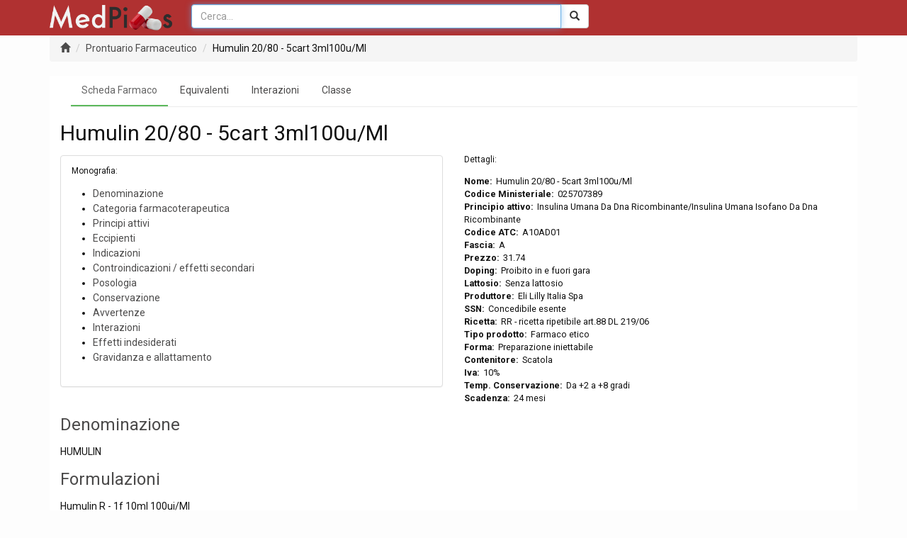

--- FILE ---
content_type: text/html; charset=utf-8
request_url: https://medpills.it/farmaci/schede/humulin-20-80-5cart-3ml100u-ml.html
body_size: 8388
content:
<!DOCTYPE html> <html lang="it"> <head itemscope itemtype="http://schema.org/WebSite"> <meta charset="UTF-8"> <meta http-equiv="X-UA-Compatible" content="IE=edge,chrome=1"> <meta http-equiv="Content-Type" content="text/html; charset=UTF-8" /> <meta http-equiv="Content-language" content="it-IT" /> <meta name="viewport" content="width=device-width, initial-scale=1, maximum-scale=1" /> <meta name="author" content="Giuseppe Caulo" /> <meta name="copyright" content="softzone.it" /> <meta name="MSSmartTagsPreventParsing" content="TRUE" /> <meta name="generator" content="vi" /> <meta itemprop="name" content="MedPills.it" /> <title>Humulin 20/80 - 5cart 3ml100u/Ml • MedPills.it</title> <link rel="P3Pv1" href="/privacy/p3p.xml" /> <link rel="shortcut icon" href="/assets/images/favicon.png" type="image/x-icon" /> <link rel="search" type="application/opensearchdescription+xml" href="https://www.medpills.it/opensearchdescription.xml" title="Cerca su MedPills.it" /> <link rel="canonical" href="https://www.medpills.it/layout.html" itemprop="url"> <link rel="alternate" type="application/rss+xml" title="MedPills" href="https://www.medpills.it/feed.xml"> <link rel="stylesheet" type="text/css" href="//maxcdn.bootstrapcdn.com/bootstrap/3.3.7/css/bootstrap.min.css" /> <link rel="stylesheet" type="text/css" href="//maxcdn.bootstrapcdn.com/font-awesome/4.6.3/css/font-awesome.min.css" /> <link rel="stylesheet" type="text/css" href="//fonts.googleapis.com/css?family=Roboto:400,500,700&amp;subset=latin,latin-ext" /> <link rel="stylesheet" type="text/css" href="/assets/css/main.css?1684252642"> <!-- HTML5 shim and Respond.js for IE8 support of HTML5 elements and media queries --> <!-- WARNING: Respond.js doesn't work if you view the page via file:// --> <!--[if lt IE 9]> <script src="https://oss.maxcdn.com/html5shiv/3.7.2/html5shiv.min.js"></script> <script src="https://oss.maxcdn.com/respond/1.4.2/respond.min.js"></script> <![endif]--> <!--[if lte IE 8]> <link type="text/css" rel="stylesheet" href="/assets/css/ie-ancient.min.css" /> <![endif]--> <script type="text/javascript"> (function(w,d,u){w.readyQ=[];w.bindReadyQ=[];function p(x,y){if(x=="ready"){w.bindReadyQ.push(y);}else{w.readyQ.push(x);}};var a={ready:p,bind:p};w.$=w.jQuery=function(f){if(f===d||f===u){return a}else{p(f)}}})(window,document) </script> </head> <body> <!-- header --> <header id="top"> <div class="news-msg"></div> <div class="container-fluid mp-topbar"> <div class="row"> <div class="container"> <div class="row"> <div id="search-nav" class="search-nav"> <div class="mp-search-header"> <a class="navbar-brand" href="/" id="header-logo-image"><img class="navbar-image" src="/assets/images/logo-578x120.png" data-ot-retina="/assets/images/logo@2x.png" alt=""/></a> </div> <div class="mp-search-bar"> <form id="search-form" class="mp-search-form full-width" role="search" method="GET" action="/search"> <div class="input-group full-width"> <input id="search-query" autocomplete="off" type="search" class="form-control mp-search-text col-xs-4 col-md-4" placeholder="Cerca..." name="q" /> <span id="search-clear" class="glyphicon glyphicon-remove-circle search-clear-md"></span> <input type="hidden" name="sdid" value="-1" /> <input type="hidden" name="action" value="search" /> <div class="input-group-btn"> <button class="btn btn-default" type="submit"><i class="glyphicon glyphicon-search"></i></button> </div> </div> </form> </div> </div> </div> </div> </div> </div> </header> <!-- /header --> <!-- main --> <main id="page-content">     <div class="container">
      <div class="row">
        <div class="col-xs-12 col-md-12">
  <ol class="breadcrumb">
    <li><a href="/">
      <span class="glyphicon glyphicon-home" aria-hidden="true"></span>
    </a></li>
    <li><a href="/farmaci/prontuario/">Prontuario Farmaceutico</a></li>
    <li>Humulin 20/80 - 5cart 3ml100u/Ml</li>
  </ol>
  <div class="drug-tabs">
    <ul class="nav nav-pills mp-nav-title">
      <li class="first active"><a href="/farmaci/schede/humulin-20-80-5cart-3ml100u-ml.html">Scheda Farmaco</a></li>
      <li class="second"><a href="/farmaci/schede/humulin-20-80-5cart-3ml100u-ml.html?o=e">Equivalenti</a></li>
      <li class="third"><a href="/farmaci/schede/humulin-20-80-5cart-3ml100u-ml.html?o=i">Interazioni</a></li>
      <li class="fourth"><a href="/farmaci/schede/humulin-20-80-5cart-3ml100u-ml.html?o=c">Classe</a></li>
    </ul>
  </div>
  <div class="container-fluid">
    <h2>Humulin 20/80 - 5cart 3ml100u/Ml</h2>
    <style type="text/css">
div#details { font-size: 0.9em; }
div#details span.dk { font-weight: bold; margin-right: 5px; }
</style>
<div class="row">
  <div class="col-md-6" style="margin-bottom: 20px">
    <div class="panel panel-default">
      <div class="panel-body">
        <h6>Monografia:</h6>
        <ul>
          <li><a href="#A">Denominazione</a></li>
          <li><a href="#B">Categoria farmacoterapeutica</a></li>
          <li><a href="#C">Principi attivi</a></li>
          <li><a href="#D">Eccipienti</a></li>
          <li><a href="#E">Indicazioni</a></li>
          <li><a href="#F">Controindicazioni / effetti secondari</a></li>
          <li><a href="#L">Posologia</a></li>
          <li><a href="#M">Conservazione</a></li>
          <li><a href="#N">Avvertenze</a></li>
          <li><a href="#Q">Interazioni</a></li>
          <li><a href="#T">Effetti indesiderati</a></li>
          <li><a href="#V">Gravidanza e allattamento</a></li>
        </ul>
      </div>
    </div>
  </div>
  <div id="details" class="col-md-6">
    <h6>Dettagli:</h6>
    <span class="dk">Nome:</span><span class="dv">Humulin 20/80 - 5cart 3ml100u/Ml</span><br/>
    <span class="dk">Codice Ministeriale:</span><span class="dv">025707389</span><br/>
    <span class="dk">Principio attivo:</span><span class="dv">Insulina Umana Da Dna Ricombinante/Insulina Umana Isofano Da Dna Ricombinante</span><br/>
    <span class="dk">Codice ATC:</span><span class="dv">A10AD01</span><br/>
    <span class="dk">Fascia:</span><span class="dv">A</span><br/>
    <span class="dk">Prezzo:</span><span class="dv">31.74</span><br/>
    <span class="dk">Doping:</span><span class="dv">Proibito in e fuori gara</span><br/>
    <span class="dk">Lattosio:</span><span class="dv">Senza lattosio</span><br/>
    <span class="dk">Produttore:</span><span class="dv">Eli Lilly Italia Spa</span><br/>
    <span class="dk">SSN:</span><span class="dv">Concedibile esente</span><br/>
    <span class="dk">Ricetta:</span><span class="dv">RR - ricetta ripetibile art.88 DL 219/06</span><br/>
    <span class="dk">Tipo prodotto:</span><span class="dv">Farmaco etico</span><br/>
    <span class="dk">Forma:</span><span class="dv">Preparazione iniettabile</span><br/>
    <span class="dk">Contenitore:</span><span class="dv">Scatola</span><br/>
    <span class="dk">Iva:</span><span class="dv">10%</span><br/>
    <span class="dk">Temp. Conservazione:</span><span class="dv">Da +2 a +8 gradi</span><br/>
    <span class="dk">Scadenza:</span><span class="dv">24 mesi</span><br/>
  </div>
</div>
<div class="row">
  <div class="col-md-6">
    <h3><a name="A">Denominazione</a></h3>
    <p>HUMULIN</p>
    <h3><a name="X">Formulazioni</a></h3>
    <p>
    Humulin R - 1f 10ml 100ui/Ml<br/>
    Humulin I - 1f 10ml 100ui/Ml<br/>
    Humulin 30/70 - 1f 10ml 100ui/Ml<br/>
    Humulin R - 5cart 3ml 100ui/Ml<br/>
    Humulin 10/90 - 5cart 3ml100u/Ml<br/>
    Humulin 20/80 - 5cart 3ml100u/Ml<br/>
    Humulin 40/60 - 5cart 3ml100u/Ml<br/>
    Humulin 50/50 - 5cart 3ml 100u<br/>
    Humulin 50/50 - 5cart 1,5ml 100u<br/>
    Humulin 10/90 Jet - 5pen 3ml Mon<br/>
    Humulin 20/80 Jet - 5pen 3ml Mon<br/>
    Humulin 40/60 Jet - 5pen 3ml Mon<br/>
    Humulin 50/50 Jet - 5pen 3ml Mon<br/>
    </p>
  </div>
  <div class="col-md-6 center-block" style="height: 100%; margin-top: auto; margin-bottom: auto;">
  <ins class="adsbygoogle"
  style="display:block"
  data-ad-client="ca-pub-3548879572124542"
  data-ad-slot="4213858016"
  data-ad-format="auto"></ins>
<script>
  (adsbygoogle = window.adsbygoogle || []).push({});
</script>
  </div>
</div>
<div class="row">
  <div class="col-md-12">
    <h3><a name="B">Categoria farmacoterapeutica</a></h3>
    <p>Insuline ed analoghi.</p>
    <h3><a name="C">Principi attivi</a></h3>
    <p>Insulina umana (prodotta in E.Coli con la tecnologia del DNA ricombinante).</p>
    <h3><a name="D">Eccipienti</a></h3>
    <p>Preparati del farmaco (Regolare): m -cresolo glicerolo acqua per preparazioni iniettabili. Per aggiustare il pH possono essere aggiunti: acido cloridrico e/o idrossido di sodio. Preparati del farmaco (Isofano) e del farmaco miscele (Insulina Regolare e Insulina Isofano nei rapporti percentuali 10/90, 20/80, 30/70, 40/60 e 50/50): m -cresolo glicerolo fenolo protamina solfato sodio fosfato bibasico zinco ossido acqua per preparazioni iniettabili. Per aggiustare il pH possono essere aggiunti: acido cloridrico e/o idrossido di sodio. Preparati del farmaco (Lenta) e (Ultralenta): acetato di sodio cloruro di sodio metil paraidrossibenzoato acqua per preparazioni iniettabili zinco ossido. Per aggiustare il pH possono essere aggiunti: acido cloridrico e/o idrossido di sodio.</p>
    <h3><a name="E">Indicazioni</a></h3>
    <p>Trattamento dei pazienti con diabete mellito che richiedono insulina per il mantenimento dell'omeostasi del glucosio; indicato inoltre per il controllo iniziale del diabete mellito e nel diabete mellito in gravidanza.</p>
    <h3><a name="F">Controindicazioni / effetti secondari</a></h3>
    <p>Ipoglicemia; ipersensibilita' al farmaco o ad uno degli eccipienti della formulazione, a meno che la somministrazione del farmaco non facciaparte di uno schema di desensibilizzazione. In nessun caso qualsiasi  formulazione del medicinale, ad eccezione di el farmaco (Regolare), puo' essere somministrata per via endovenosa.</p>
      <ins class="adsbygoogle"
  style="display:block"
  data-ad-client="ca-pub-3548879572124542"
  data-ad-slot="3795055613"
  data-ad-format="auto"></ins>
<script>
  (adsbygoogle = window.adsbygoogle || []).push({});
</script>
    <h3><a name="L">Posologia</a></h3>
    <p>Il dosaggio deve essere stabilito dal medico secondo le necessita' delpaziente. Il medicinale (Regolare) deve essere somministrato per via  sottocutanea e, sebbene non sia raccomandato, puo' essere somministrato anche per via intramuscolare. Il medicinale (Regolare) puo' essere somministrato anche per via endovenosa. Le confezioni in flaconcini delprodotto (Isofano), il prodotto Miscele, il prodotto (Lenta) e (Ultra lenta) e le confezioni in cartucce del medicinale (Isofano) e il medicinale miscele devono essere somministrate per via sottocutanea ma, sebbene non sia raccomandato, possono essere somministrate anche per via intramuscolare. Tutte queste formulazioni non devono essere somministrate per via endovenosa. L'iniezione sottocutanea deve essere effettuata nella parte alta delle braccia, delle cosce, delle natiche o dell'addome. La sede di iniezione deve essere ruotata, in modo tale che la stessa sede venga ad essere interessata possibilmente non piu' di una volta al mese. Nell'effettuare l'iniezione di qualsiasi preparazione di insulina il farmaco e' necessario assicurarsi che l'ago non penetri inun vaso sanguigno. Dopo l'iniezione, la sede cutanea non deve essere  massaggiata. I pazienti devono essere istruiti ad attuare tecniche di somministrazione appropriate. Il medicinale (Isofano), (Lenta) ed (Ultralenta) possono essere somministrati in associazione con il farmaco (Regolare). Le formulazioni del medicinale 10/90, 20/80, 30/70, 40/60 e50/50 sono miscele di insulina gia' pronte del farmaco (Regolare) e d el farmaco (Isofano) ideate per evitare al paziente di effettuare eglistesso una miscelazione estemporanea delle due insuline. Lo schema po sologico deve essere personalizzato in funzione delle esigenze metaboliche del paziente.</p>
    <h3><a name="M">Conservazione</a></h3>
    <p>Conservare a temperature comprese tra 2 gradi C - 8 gradi C (in frigorifero). Non congelare. Non esporre a calore eccessivo o alla luce diretta del sole. Tenere il contenitore del medicinale all'interno della confezione. Una volta aperta la confezione i flaconcini, le cartucce da1,5 ml del farmaco 50/50, le cartucce da 3,0 ml del medicinale e la p enna preriempita possono essere utilizzati per un periodo fino a 28 giorni. Non utilizzare il prodotto oltre questo periodo. Una volta aperta la confezione le cartucce da 1,5 ml del medicinale 10/90 e 40/60 possono essere utilizzate per un periodo fino a 21 giorni. Non utilizzareil prodotto oltre questo periodo. Durante l'uso i flaconcini, le cart ucce e la penna preriempita non devono essere conservati al di sopra dei 30 gradi C.</p>
    <h3><a name="N">Avvertenze</a></h3>
    <p>Il trasferimento di un paziente ad un altro tipo o marca di insulina deve essere effettuato sotto stretto controllo medico. Cambiamenti di concentrazione, marca (produttore), tipo (Regolare, Isofano, Lenta, etc.), specie (animale, umana, analogo dell'insulina umana), e/o del metodo di produzione (DNA ricombinante rispetto alle insuline di origine animale) possono rendere necessario un cambiamento nel dosaggio. Alcunipazienti che fanno uso di insulina umana possono richiedere una modif ica nel dosaggio rispetto a quello impiegato con le insuline di origine animale. Se e' necessario un aggiustamento del dosaggio, questo puo'verificarsi con la prima dose oppure durante le prime settimane o mes i. Alcuni pazienti che hanno avuto reazioni ipoglicemiche dopo il trasferimento ad insulina umana, hanno riferito che i sintomi premonitori dell'evento erano meno evidenti o differenti da quelli riscontrati durante il trattamento con l'insulina di origine animale precedentemente utilizzata. I pazienti il cui controllo glicemico e' migliorato in modo considerevole, ad esempio intensificando la terapia insulinica, possono perdere in parte o totalmente i sintomi premonitori dell'ipoglicemia e pertanto devono esserne informati. Altre condizioni che possono rendere meno evidenti o differenti i sintomi premonitori dell'ipoglicemia comprendono la lunga durata del diabete, la neuropatia diabetica o l'impiego di alcuni farmaci come i beta-bloccanti. Reazioni ipo- ed iperglicemiche non controllate possono causare perdita di conoscenza, coma o morte. L'impiego di dosaggi inadeguati o la sospensione del trattamento, specie nei pazienti con diabete mellito insulino- dipendente, puo' portare ad iperglicemia e chetoacidosi diabetica, due condizioni potenzialmente letali. Il trattamento con insulina umana puo' portare alla formazione di anticorpi, ma i titoli anticorpali prodotti risultano essere piu' bassi di quelli relativi all'impiego di insulina purificata di origine animale. Il fabbisogno di insulina puo' cambiare significativamente in presenza di malattie delle ghiandole surrenali, ipofisi o tiroide ed in presenza di insufficienza epatica o renale. Il fabbisogno di insulina puo' aumentare durante una malattia od in presenza di disturbi emotivi. Un aggiustamento del dosaggio di insulina puo' anche essere necessario se i pazienti modificano il loro livello di attivita' fisica o cambiano la loro dieta abituale.</p>
    <h3><a name="Q">Interazioni</a></h3>
    <p>E' noto che alcune specialita' medicinali interagiscono con il metabolismo del glucosio. Bisogna tener presente eventuali interazioni e chiedere ai pazienti se utilizzano altri farmaci in aggiunta ad insulina umana. Il fabbisogno di insulina puo' essere aumentato da sostanze ad attivita' iperglicemizzante, come glucocorticoidi, ormoni tiroidei, ormone della crescita, danazolo, beta 2 -simpaticomimetici (cosi' come salbutamolo, terbutalina, ritodrina) e tiazidi. Il fabbisogno di insulina puo' essere diminuito in presenza di sostanze ad attivita' ipoglicemizzante come ipoglicemizzanti orali, salicilati (come ad esempio l'acido acetilsalicilico), alcuni antidepressivi (inibitori della monoaminossidasi), alcuni inibitori dell'enzima di conversione dell'angiotensina (captopril, enalapril), agenti beta-bloccanti non selettivi e l'alcool. Gli analoghi della somatostatina (octreotide, lanreotide) possono sia ridurre che aumentare il fabbisogno di insulina.</p>
    <h3><a name="T">Effetti indesiderati</a></h3>
    <p>L'ipoglicemia e' il piu' frequente effetto indesiderato della terapia insulinica a cui il paziente con diabete puo' andare incontro. L'ipoglicemia grave puo' condurre ad una perdita di conoscenza e, in casi estremi, alla morte. Un'allergia locale si verifica nei pazienti nella sede dell'iniezione di insulina sotto forma di arrossamento, edema e prurito. Questa manifestazione scompare generalmente dopo alcuni giorni odopo qualche settimana. In alcuni casi, questa manifestazione puo' es sere imputabile a fattori diversi dall'insulina, come sostanze irritanti presenti nel prodotto usato per disinfettare la cute o una tecnica non corretta di esecuzione dell'iniezione. L'allergia sistemica, meno comune ma potenzialmente piu' grave, e' una allergia generalizzata all'insulina. Essa puo' causare un'eruzione cutanea su tutto il corpo, dispnea, respiro corto, diminuzione della pressione sanguigna, polso accelerato, sudorazione. I casi gravi di allergia generalizzata possono mettere in pericolo la vita del paziente. Nell'evenienza, rara, di un'allergia grave al farmaco, e' richiesto un trattamento immediato. Puo' essere necessario un cambiamento del tipo di insulina od un trattamento di desensibilizzazione. Puo' verificarsi lipodistrofia nel luogo oveviene effettuata l'iniezione.</p>
    <h3><a name="V">Gravidanza e allattamento</a></h3>
    <p>Durante la gravidanza, e' essenziale mantenere un buon controllo dellepazienti in trattamento con insulina, sia quelle affette da diabete g estazionale che quelle da diabete mellito insulino-dipendente. Il fabbisogno insulinico generalmente diminuisce nel primo trimestre ed aumenta durante il secondo e terzo trimestre di gravidanza. Le pazienti diabetiche devono informare il loro medico nel caso in cui si trovino in stato di gravidanza o la stiano pianificando. Una attenta verifica delcontrollo del glucosio, cosi' come dello stato generale di salute, e' un requisito essenziale nelle donne in gravidanza che hanno il diabet e. Le pazienti diabetiche che stanno allattando possono richiedere un aggiustamento della dose di insulina e/o della dieta.</p>
  <ins class="adsbygoogle"
  style="display:block"
  data-ad-client="ca-pub-3548879572124542"
  data-ad-slot="3795055613"
  data-ad-format="auto"></ins>
<script>
  (adsbygoogle = window.adsbygoogle || []).push({});
</script>
  </div>
</div>
  </div>
</div>

      </div>
    </div> </main> <!-- /main --> <!-- footer --> <footer id="footer" class="footer footer-classic"> <span class="hide" itemscope itemtype="http://schema.org/Organization"> <meta itemprop="name" content="MedPills.it"/> <meta itemprop="url" content="https://www.medpills.it"/> <a itemprop="sameAs" href="https://www.facebook.com/medpills">FB</a> <a itemprop="sameAs" href="https://twitter.com/medpills">Twitter</a> <span itemprop="logo" itemscope itemtype="http://schema.org/ImageObject"> <img itemprop="contentUrl" src="https://www.medpills.it/assets/images/logo-578x120.png" width="203" height="50" alt="MedPills.it Logo"> <meta itemprop="url" content="https://www.medpills.it/assets/images/logo-578x120.png"/> <meta itemprop="width" content="203"/> <meta itemprop="height" content="50"/> </span> </span> <a id="back-to-top" href="#" class="btn btn-danger btn-lg back-to-top" role="button" title="Ritorna all'inizio della Pagina" data-toggle="tooltip" data-placement="left"><span class="glyphicon glyphicon-chevron-up"></span></a> <div class="col-md-6"> <div class="footer-classic"> <div class="footer-copyright"> <div class="footer-copyright-logo"> <a href="/"><span>MedPills</span></a> </div> <div class="footer-copyright-content"> <p>&copy; 2023 Copyright MedPills. All rights reserved.<!-- <br/>Designed by <a href="http://www.softzone.it" target="_blank">Softzone.it</a> --></p> </div> </div> </div> </div> <div class="col-md-6"> <div class="footer-classic"> <nav class="footer-nav"> <ul> <li><a href="/">Homepage</a></li> </ul> </nav> </div> </div> </footer> <!-- /footer --> <script type="text/javascript" src="//ajax.googleapis.com/ajax/libs/jquery/2.2.4/jquery.min.js"></script> <script type="text/javascript"> (function($,d){$.each(readyQ,function(i,f){$(f)});$.each(bindReadyQ,function(i,f){$(d).bind("ready",f)})})(jQuery,document) </script> <script type="text/javascript" src="//maxcdn.bootstrapcdn.com/bootstrap/3.3.7/js/bootstrap.min.js"></script> <script type="text/javascript" src="//cdnjs.cloudflare.com/ajax/libs/jquery.devbridge-autocomplete/1.2.25/jquery.autocomplete.min.js"></script> <script type="text/javascript" src="/assets/scripts/medpills.js?1684252642"></script> <script async src="//pagead2.googlesyndication.com/pagead/js/adsbygoogle.js"></script> <script type="text/javascript"> (function(i,s,o,g,r,a,m){i['GoogleAnalyticsObject']=r;i[r]=i[r]||function(){ (i[r].q=i[r].q||[]).push(arguments)},i[r].l=1*new Date();a=s.createElement(o), m=s.getElementsByTagName(o)[0];a.async=1;a.src=g;m.parentNode.insertBefore(a,m) })(window,document,'script','//www.google-analytics.com/analytics.js','ga'); ga('create', 'UA-825281-4', 'auto'); ga('send', 'pageview'); (adsbygoogle = window.adsbygoogle || []).push({ google_ad_client: "ca-pub-3548879572124542", enable_page_level_ads: true }); mpstats_clientid = "20bb9c026e"; (function(w,d,o,u){ a=d.createElement(o),m=d.getElementsByTagName(o)[0];a.async=1;a.src=u;m.parentNode.insertBefore(a,m); })(window,document,'script','/assets/scripts/stats.js'); </script> <!-- Google tag (gtag.js) --> <script async src="https://www.googletagmanager.com/gtag/js?id=G-JLN95HH45K"></script> <script> window.dataLayer = window.dataLayer || []; function gtag(){dataLayer.push(arguments);} gtag('js', new Date()); gtag('config', 'G-JLN95HH45K'); </script> <script type="text/javascript" src="//codice.shinystat.com/cgi-bin/getcod.cgi?USER=medpills"></script> <noscript> <h6><a href="http://www.shinystat.com/it/"> <img src="//www.shinystat.com/cgi-bin/shinystat.cgi?USER=medpills" alt="Statistiche" style="border:0px" /></a></h6> </noscript> <!-- IE10 viewport hack for Surface/desktop Windows 8 bug --> <script src="/assets/scripts/ie10-viewport-bug-workaround.js"></script> <script type="text/javascript"> typeof SocialShareKit != "undefined" && SocialShareKit.init(); </script> </body> </html>


--- FILE ---
content_type: text/html; charset=utf-8
request_url: https://www.google.com/recaptcha/api2/aframe
body_size: 268
content:
<!DOCTYPE HTML><html><head><meta http-equiv="content-type" content="text/html; charset=UTF-8"></head><body><script nonce="z7mxI7XXyaZAI9nEnUPaCQ">/** Anti-fraud and anti-abuse applications only. See google.com/recaptcha */ try{var clients={'sodar':'https://pagead2.googlesyndication.com/pagead/sodar?'};window.addEventListener("message",function(a){try{if(a.source===window.parent){var b=JSON.parse(a.data);var c=clients[b['id']];if(c){var d=document.createElement('img');d.src=c+b['params']+'&rc='+(localStorage.getItem("rc::a")?sessionStorage.getItem("rc::b"):"");window.document.body.appendChild(d);sessionStorage.setItem("rc::e",parseInt(sessionStorage.getItem("rc::e")||0)+1);localStorage.setItem("rc::h",'1765720669828');}}}catch(b){}});window.parent.postMessage("_grecaptcha_ready", "*");}catch(b){}</script></body></html>

--- FILE ---
content_type: text/css
request_url: https://medpills.it/assets/css/main.css?1684252642
body_size: 39194
content:
/*!
 * MedPills CSS
 */
/**
 * Reset some basic elements
 */
body, h1, h2, h3, h4, h5, h6,
p, blockquote, pre, hr,
dl, dd, ol, ul, figure {
  margin: 0;
  padding: 0;
}

/**
 * Basic styling
 */
body {
  font: 400 14px/1.5 Roboto, "Helvetica Neue", Helvetica, Arial, sans-serif;
  color: #111;
  background-color: #fdfdfd;
  -webkit-text-size-adjust: 100%;
  -webkit-font-feature-settings: "kern" 1;
  -moz-font-feature-settings: "kern" 1;
  -o-font-feature-settings: "kern" 1;
  font-feature-settings: "kern" 1;
  font-kerning: normal;
}

/**
 * Set `margin-bottom` to maintain vertical rhythm
 * Recommendation: math.div($spacing-unit, 2) or calc($spacing-unit / 2)
 */
h1, h2, h3, h4, h5, h6,
p, blockquote, pre,
ul, ol, dl, figure {
  margin-bottom: 15px;
}

/**
 * Images
 */
img {
  max-width: 100%;
  vertical-align: middle;
}

/**
 * Figures
 */
figure > img {
  display: block;
}

figcaption {
  font-size: 12.25px;
}

/**
 * Lists
 */
ul, ol {
  margin-left: 30px;
}

li > ul,
li > ol {
  margin-bottom: 0;
}

/**
 * Headings
 */
h1, h2, h3, h4, h5, h6 {
  font-weight: 400;
}

/**
 * Links
 */
a {
  color: #4b4a4a;
  text-decoration: none;
}
a:visited {
  color: #242424;
}
a:hover {
  color: #111;
  text-decoration: underline;
}

/**
 * Blockquotes
 */
blockquote {
  color: #828282;
  border-left: 4px solid #e8e8e8;
  padding-left: 15px;
  font-size: 18px;
  letter-spacing: -1px;
  font-style: italic;
}
blockquote > :last-child {
  margin-bottom: 0;
}

/**
 * Code formatting
 */
pre,
code {
  font-size: 15px;
  border: 1px solid #e8e8e8;
  border-radius: 3px;
  background-color: #eef;
}

code {
  padding: 1px 5px;
}

pre {
  padding: 8px 12px;
  overflow-x: auto;
}
pre > code {
  border: 0;
  padding-right: 0;
  padding-left: 0;
}

/**
 * Wrapper
 */
.wrapper {
  max-width: -webkit-calc(800px - (30px * 2));
  max-width: calc(800px - (30px * 2));
  margin-right: auto;
  margin-left: auto;
  padding-right: 30px;
  padding-left: 30px;
}
@media screen and (max-width: 800px) {
  .wrapper {
    max-width: -webkit-calc(800px - (30px));
    max-width: calc(800px - (30px));
    padding-right: 15px;
    padding-left: 15px;
  }
}

/**
 * Clearfix
 */
.home-section .section-content:after, .wrapper:after {
  content: "";
  display: table;
  clear: both;
}

/**
 * Icons
 */
.icon > svg {
  display: inline-block;
  width: 16px;
  height: 16px;
  vertical-align: middle;
}
.icon > svg path {
  fill: #828282;
}

/*!
 * IE10 viewport hack for Surface/desktop Windows 8 bug
 * Copyright 2014-2015 Twitter, Inc.
 * Licensed under MIT (https://github.com/twbs/bootstrap/blob/master/LICENSE)
 */
/*
 * See the Getting Started docs for more information:
 * http://getbootstrap.com/getting-started/#support-ie10-width
 */
@-webkit-viewport {
  width: device-width;
}
@-moz-viewport {
  width: device-width;
}
@-ms-viewport {
  width: device-width;
}
@-o-viewport {
  width: device-width;
}
@viewport {
  width: device-width;
}
html {
  position: relative;
  min-height: 100%;
}

article, aside, details, figcaption, figure,
footer, header, hgroup, menu, nav, section {
  display: block;
}

a {
  /* SOCIAL SHARE */
}
a.link-visible, a:hover.link-visible {
  text-decoration: underline;
}
a.link-wiki, a:hover.link-wiki {
  color: #1a0dab;
  text-decoration: underline;
}
a.link-wiki:visited {
  color: #609;
}
a.ssk, a.ssk:visited {
  color: white;
}

#page-content {
  position: relative;
  left: 0;
  max-width: 1200px;
  margin: 0 auto;
  padding-bottom: 110px; /* keep the footer down */
}
#page-content .container-fluid {
  background-color: white;
  min-height: 100%;
  height: auto !important;
  height: 100%;
  padding-top: 20px; /* margin: 0 auto -110px; */
}

/* HOME sections */
.home-searchbox .jumbotron {
  background-color: #b03131;
  border-radius: 7px;
  /* box-shadow: 0 0 10px 0 rgba(9, 10, 10, 0.3); */
}
.home-searchbox .search-form {
  margin-top: 20px;
}
@media screen and (min-width: 768px) {
  .home-searchbox .search-form {
    margin-top: 40px;
  }
}

.home-posts-feed a {
  text-decoration: none;
}
.home-posts-feed a .feed-card .image-wrap {
  display: block;
  overflow: hidden;
  min-height: 150px;
  background-color: #e5e5e5;
  position: relative;
  background-image: url(../images/default-related-content@2x.png);
  -webkit-border-top-left-radius: 6px;
  -webkit-border-top-right-radius: 6px;
  -moz-border-radius-topleft: 6px;
  -moz-border-radius-topright: 6px;
  border-top-left-radius: 6px;
  border-top-right-radius: 6px;
  background-size: cover;
  background-position: center center;
}
.home-posts-feed a .feed-card .image-wrap .sponsored-content-label {
  font-size: 12px;
  letter-spacing: 2px;
  background-color: #9fcc5b;
  color: #fff;
  position: absolute;
  top: 0;
  left: 0;
  text-transform: uppercase;
  height: 22px;
  line-height: 22px;
  padding: 0 8px;
  width: 107px;
  text-align: center;
  -webkit-border-bottom-right-radius: 4px;
  -moz-border-radius-bottomright: 4px;
  border-bottom-right-radius: 4px;
  z-index: 2;
}
.home-posts-feed a .feed-card .image-wrap img {
  border-radius: 6px;
  width: 100%;
  height: auto;
  max-width: none;
  width: auto;
  z-index: 0;
  -webkit-border-top-left-radius: 6px;
  -webkit-border-top-right-radius: 6px;
  -moz-border-radius-topleft: 6px;
  -moz-border-radius-topright: 6px;
  border-top-left-radius: 6px;
  border-top-right-radius: 6px;
}
.home-posts-feed a .feed-card .image-wrap .hover-overlay {
  font-size: 21px;
  color: #fff;
  text-align: center;
  background-color: rgba(0, 157, 255, 0.82);
  opacity: 0;
  position: absolute !important;
  top: 0;
  left: 0;
  width: 100%;
  height: 255px;
  z-index: 1;
  position: relative;
  -webkit-transform-style: preserve-3d;
  -moz-transform-style: preserve-3d;
  transform-style: preserve-3d;
  -webkit-border-top-left-radius: 6px;
  -webkit-border-top-right-radius: 6px;
  -moz-border-radius-topleft: 6px;
  -moz-border-radius-topright: 6px;
  border-top-left-radius: 6px;
  border-top-right-radius: 6px;
}
.home-posts-feed a .feed-card .image-wrap .hover-overlay span {
  font-size: 18px;
  position: relative;
  top: 45%;
  -webkit-transform: translateY(-50%);
  -ms-transform: translateY(-50%);
  transform: translateY(-50%);
}
.home-posts-feed a .feed-card .image-wrap .hover .hover-overlay, .home-posts-feed a .feed-card .image-wrap:focus .hover-overlay, .home-posts-feed a .feed-card .image-wrap:hover .hover-overlay {
  opacity: 1;
}
.home-posts-feed a .feed-card .image-wrap:active .hover-overlay {
  background-color: rgba(0, 126, 212, 0.82);
  opacity: 1;
}
.home-posts-feed a .feed-card .feed-card-content {
  padding: 15px 20px 50px 20px;
  width: 100%;
}
.home-posts-feed a .feed-card h3 {
  text-transform: none;
  margin: 5px 0 8px;
}
.home-posts-feed a .feed-card p {
  font-weight: 300;
}
.home-posts-feed a .feed-card .feed-date {
  display: none;
  visibility: hidden;
  opacity: 0;
}
.home-posts-feed a .hover .image-wrap .hover-overlay, .home-posts-feed a:focus .image-wrap .hover-overlay, .home-posts-feed a:hover .image-wrap .hover-overlay {
  opacity: 1;
}
.home-posts-feed a .hover h3, .home-posts-feed a:focus h3, .home-posts-feed a:hover h3 {
  color: #0098ff;
}
.home-posts-feed a:active .image-wrap .hover-overlay {
  background-color: rgba(0, 126, 212, 0.82);
  opacity: 1;
}
.home-posts-feed a:active h3 {
  color: #0074c2;
}
.home-posts-feed .feed-card {
  border-radius: 6px;
  background-color: #fff;
  vertical-align: top;
  overflow: hidden;
  height: 340px;
  position: relative;
  margin: 15px auto;
  -webkit-box-shadow: 0 3px 12px rgba(0, 0, 0, 0.13), 0 3px 12px rgba(0, 0, 0, 0.06);
  -moz-box-shadow: 0 3px 12px rgba(0, 0, 0, 0.13), 0 3px 12px rgba(0, 0, 0, 0.06);
  box-shadow: 0 3px 12px rgba(0, 0, 0, 0.13), 0 3px 12px rgba(0, 0, 0, 0.06);
}
@media (min-width: 768px) {
  .home-posts-feed .feed-card {
    max-width: 370px;
  }
}
@media (max-width: 991px) {
  .home-posts-feed .feed-card {
    max-width: 370px;
  }
}
.home-posts-feed .feed-card .image-wrap {
  min-height: 255px;
  width: 100%;
  display: block;
  background-color: #e5e5e5;
  position: relative;
  -webkit-border-top-left-radius: 6px;
  -webkit-border-top-right-radius: 6px;
  -moz-border-radius-topleft: 6px;
  -moz-border-radius-topright: 6px;
  border-top-left-radius: 6px;
  border-top-right-radius: 6px;
  background-size: cover;
  background-position: center center;
}
.home-posts-feed .feed-card .image-wrap img {
  height: auto;
  max-width: none;
  width: 100%;
  z-index: 0;
  -webkit-border-top-left-radius: 6px;
  -webkit-border-top-right-radius: 6px;
  -moz-border-radius-topleft: 6px;
  -moz-border-radius-topright: 6px;
  border-top-left-radius: 6px;
  border-top-right-radius: 6px;
}
.home-posts-feed .feed-card .image-wrap .hover-overlay {
  font-size: 21px;
  color: #fff;
  text-align: center;
  background-color: rgba(0, 157, 255, 0.82);
  opacity: 0;
  position: absolute !important;
  top: 0;
  left: 0;
  width: 100%;
  height: 255px;
  z-index: 1;
  -webkit-transform-style: preserve-3d;
  -moz-transform-style: preserve-3d;
  transform-style: preserve-3d;
  -webkit-border-top-left-radius: 6px;
  -webkit-border-top-right-radius: 6px;
  -moz-border-radius-topleft: 6px;
  -moz-border-radius-topright: 6px;
  border-top-left-radius: 6px;
  border-top-right-radius: 6px;
}
.home-posts-feed .feed-card .image-wrap .hover-overlay span {
  font-size: 18px;
  position: relative;
  top: 50%;
  -webkit-transform: translateY(-50%);
  -ms-transform: translateY(-50%);
  transform: translateY(-50%);
}
.home-posts-feed .feed-card .image-wrap .hover .hover-overlay, .home-posts-feed .feed-card .image-wrap:focus .hover-overlay, .home-posts-feed .feed-card .image-wrap:hover .hover-overlay {
  opacity: 1;
}
.home-posts-feed .feed-card .image-wrap:active .hover-overlay {
  background-color: rgba(0, 126, 212, 0.82);
  opacity: 1;
}
.home-posts-feed .feed-card .sponsored-content-label {
  font-size: 12px;
  letter-spacing: 2px;
  background-color: #9fcc5b;
  color: #fff;
  position: absolute;
  bottom: 0;
  right: 0;
  text-transform: uppercase;
  height: 22px;
  line-height: 22px;
  padding: 0 8px;
  width: 107px;
  text-align: center;
  -webkit-border-top-left-radius: 4px;
  -moz-border-radius-topleft: 4px;
  border-top-left-radius: 4px;
  z-index: 2;
}
.home-posts-feed .feed-card .feed-date {
  display: none;
  visibility: hidden;
  opacity: 0;
}
@media screen and (max-width: 991px) and (min-width: 768px) {
  .home-posts-feed .feed-card a {
    height: 255px;
  }
}
@media screen and (max-width: 767px) {
  .home-posts-feed .feed-card {
    height: auto;
    margin: 30px auto;
  }
  .home-posts-feed .feed-card .excerpt {
    position: static;
  }
  .home-posts-feed .feed-card a img {
    height: auto;
    width: 100%;
  }
}
@media (min-width: 768px) {
  .home-posts-feed .content-feed-ad {
    padding: 50px 0;
    border-radius: 6px;
    background-color: #fff;
    vertical-align: top;
    overflow: hidden;
    height: 470px;
    position: relative;
    margin: 15px auto;
    -webkit-box-shadow: 0 3px 12px rgba(0, 0, 0, 0.13), 0 3px 12px rgba(0, 0, 0, 0.06);
    -moz-box-shadow: 0 3px 12px rgba(0, 0, 0, 0.13), 0 3px 12px rgba(0, 0, 0, 0.06);
    box-shadow: 0 3px 12px rgba(0, 0, 0, 0.13), 0 3px 12px rgba(0, 0, 0, 0.06);
  }
}
@media (max-width: 1199px) and (min-width: 992px) {
  .home-posts-feed .content-feed-ad {
    max-width: 455px;
  }
}
@media (max-width: 991px) and (min-width: 768px) {
  .home-posts-feed .content-feed-ad {
    max-width: 370px;
  }
}
@media (max-width: 991px) {
  .home-posts-feed .content-feed-ad {
    max-width: 370px;
    margin-left: auto;
    margin-right: auto;
  }
}
@media (min-width: 768px) {
  .home-posts-feed .content-feed-ad {
    background-color: #e5e5e5;
  }
}
.home-posts-feed .feed-card-content {
  padding: 15px 20px 50px 20px;
  width: 100%;
}
.home-posts-feed .feed-card-content .feed-date {
  position: absolute;
  bottom: 15px;
  left: 20px;
}

.home-section .section-header {
  padding-bottom: 9px;
  margin: 40px 0 20px;
  border-bottom: 1px solid #eee;
}
.home-section .section-header h3, .home-section .section-header h4 {
  color: #acacac;
}
.home-section .section-content {
  padding-bottom: 0px;
  padding-top: 20px;
  padding-bottom: 20px;
  padding-left: 10px;
  margin-bottom: 0px;
}
@media only screen and (max-width: 991px) {
  .home-section .section-content p {
    font-size: 0.9em;
  }
}
@media only screen and (max-width: 1199px) {
  .home-section .section-content p {
    font-size: 0.95em;
  }
}
.home-section .section-content .thumbnail {
  max-width: 64px;
}
.home-section .section-content .section-item {
  max-width: 440px !important;
  margin-bottom: 15px;
  padding-bottom: 15px;
}

.sidebar-news .news-header {
  padding-bottom: 9px;
  margin: 40px 0px 20px;
  border-bottom: 1px solid #eee;
}
@media only screen and (max-width: 991px) {
  .sidebar-news h3, .sidebar-news h4, .sidebar-news a, .sidebar-news a:visited {
    color: #acacac;
  }
}
.sidebar-news .news-list {
  padding-bottom: 0px;
  padding-top: 0px;
  padding-bottom: 10px;
  padding-left: 0px;
  margin-bottom: 0px;
}
.sidebar-news .news-list h4, .sidebar-news .news-list h5 {
  color: #000;
  font-weight: 400;
}
.sidebar-news .news-list ul, .sidebar-news .news-list ol {
  margin-left: 0px;
  margin-bottom: 0px;
}
@media only screen and (max-width: 991px) {
  .sidebar-news .news-list p {
    font-size: 0.9em;
  }
}
@media only screen and (max-width: 1199px) {
  .sidebar-news .news-list p {
    font-size: 0.95em;
  }
}
.sidebar-news .news-list .mp-media-thumbnail {
  max-width: 64px;
}
.sidebar-news .news-list .snippet {
  color: #696969;
  font-size: 0.97em;
}

/* SEARCHBAR */
.mp-topbar {
  background-color: #b03131;
}
.mp-topbar .mp-search-header {
  width: 203px;
  display: block;
  margin-left: auto;
  margin-right: auto;
}
@media screen and (min-width: 992px) {
  .mp-topbar .mp-search-header {
    width: 203px;
    float: left;
  }
}
.mp-topbar .mp-search-header:after {
  clear: both;
}
.mp-topbar .mp-search-header .navbar-brand {
  padding: 0px;
}
.mp-topbar .mp-search-header .navbar-brand > img {
  height: 100% !important;
  padding: 7px 15px;
  width: auto;
}
.mp-topbar .mp-search-bar {
  width: 100%;
}
@media screen and (min-width: 992px) {
  .mp-topbar .mp-search-bar {
    float: left;
    width: 50%;
  }
}
.mp-topbar .mp-search-bar .mp-search-form {
  padding: 0px 6px 6px 6px;
}
@media screen and (min-width: 992px) {
  .mp-topbar .mp-search-bar .mp-search-form {
    padding: 6px 12px;
  }
}
/**
 * Posts
 */
.post {
  font-size: 15px;
}
.post .post-meta {
  font-size: 14px;
  color: #828282;
}
.post .post-link {
  display: block;
  font-size: 24px;
}
.post .post-header {
  margin-bottom: 30px;
}
.post .post-title {
  font-size: 42px;
  letter-spacing: -1px;
  line-height: 1;
}
@media screen and (max-width: 991px) {
  .post .post-title {
    font-size: 36px;
  }
}
.post .post-content {
  margin-bottom: 30px;
}
.post .post-content h2 {
  font-size: 32px;
}
.post .post-content h3 {
  font-size: 26px;
}
.post .post-content h4 {
  font-size: 20px;
}
@media screen and (max-width: 991px) {
  .post .post-content h2 {
    font-size: 28px;
  }
  .post .post-content h3 {
    font-size: 22px;
  }
  .post .post-content h4 {
    font-size: 18px;
  }
}
.post ul.post-qa {
  list-style: none;
}
.post p {
  margin: 0 0 10px;
}

.breadcrumb {
  font-size: 14px;
  margin-left: 0px;
  margin-bottom: 20px;
}

#search-clear {
  position: absolute;
  right: 70px;
  top: 0;
  bottom: 0;
  height: 14px;
  margin: auto;
  font-size: 14px;
  cursor: pointer;
  color: #ccc;
  z-index: 5;
}
#search-clear .search-clear-lg {
  right: 70px;
}
#search-clear .search-clear-md {
  right: 50px;
}

.media img {
  max-width: initial;
}

/* PANEL Customization */
.panel-heading .panel-heading-suggest {
  border-bottom: 0px;
  border-color: #fff;
  background-color: #fff;
}
.panel-heading .panel-heading-noborder {
  background-color: #fff;
  border: 0;
}

.panel-image img {
  height: auto !important;
  width: 100%;
  max-width: 100%;
  max-height: 350px;
}

.panel-article {
  display: block;
  border: 1px solid transparent;
  border-color: #ddd;
  border-radius: 2px;
  background-color: rgba(255, 255, 255, 0.8);
  box-shadow: 0 1px 3px rgba(0, 0, 0, 0.12), 0 1px 2px rgba(0, 0, 0, 0.24);
  transition: all 0.2s ease-in-out;
}
.panel-article:hover {
  box-shadow: 0 10px 20px rgba(0, 0, 0, 0.19), 0 6px 6px rgba(0, 0, 0, 0.23); /* box-shadow: rgba(0, 0, 0, 0.1) 0px 5px 5px 2px; */
}
.panel-article .panel-body:after {
  display: block;
  content: "";
  background-color: rgba(0, 0, 0, 0.4);
  position: absolute;
  top: 100%;
  left: 100%; /*width: 100px; height: 100px;*/
  box-shadow: 0 0 200px 100px rgba(0, 0, 0, 0.58);
  z-index: 1;
  -ms-transform: rotate(45deg);
  -webkit-transform: rotate(45deg);
  transform: rotate(45deg);
  opacity: 0;
  filter: alpha(opacity=0);
  transition: all 0.8s;
  -moz-transition: all 0.8s;
  -webkit-transition: all 0.8s;
  -o-transition: all 0.8s;
}

.panel-footer.panel-footer-suggest {
  background-color: #fff;
  cursor: pointer;
}

/* FOOTER */
.footer {
  background-color: #3C3C3C;
  color: #c8c8c8;
  padding: 30px 0;
  position: absolute;
  bottom: 0;
  width: 100%;
  height: 110px;
}
.footer a {
  color: #fff;
  display: inline-block;
}
.footer a:hover {
  color: #ccc;
}
.footer .footer-classic {
  display: block;
  text-align: right;
  padding-right: 10px;
}
.footer .footer-classic:after {
  display: block;
  clear: both;
  content: "";
}
.footer .footer-classic .footer-nav ul {
  display: block;
  margin: 0;
  padding: 0;
  cursor: default;
}
.footer .footer-classic .footer-nav li {
  display: inline-block;
  margin: 0;
  padding: 18px 0;
}
.footer .footer-classic .footer-nav li a {
  display: block;
  margin-left: 10px;
  box-shadow: 0 1px 0 transparent;
}
.footer .footer-classic .footer-nav li a:hover {
  box-shadow: 0 1px 0 rgba(255, 255, 255, 0.3);
}
.footer .footer-classic .footer-copyright {
  text-align: left;
  padding-left: 10px;
}
.footer .footer-classic .footer-copyright .footer-copyright-logo {
  display: table-cell;
  vertical-align: middle;
  padding: 10px 20px 10px 0;
  border-right: 2px solid rgba(255, 255, 255, 0.14);
  margin-right: 20px;
}
.footer .footer-classic .footer-copyright .footer-copyright-logo a {
  display: block;
  box-shadow: none !important;
}
.footer .footer-classic .footer-copyright .footer-copyright-logo img {
  max-height: 40px;
  width: auto;
}
.footer .footer-classic .footer-copyright .footer-copyright-content {
  display: table-cell;
  vertical-align: middle;
  padding-left: 20px;
}
.footer .footer-classic .footer-copyright .footer-copyright-content:first-child {
  padding-left: 0;
}
.footer .footer-copyright {
  display: block;
  text-align: center;
  padding-top: 30px;
  margin-top: 30px;
  border-top: 1px solid rgba(255, 255, 255, 0.2);
}
.footer .footer-copyright a {
  color: #fff;
  display: inline-block;
  box-shadow: 0 1px 0 rgba(255, 255, 255, 0.3);
}
.footer .footer-copyright a:hover {
  box-shadow: 0 1px 0 #fff;
}
.footer .footer-copyright:first-child {
  padding-top: 0;
  margin-top: 0;
  border-top: 0;
}
.footer .back-to-top {
  cursor: pointer;
  position: fixed;
  bottom: 20px;
  right: 20px;
  display: none;
}

/* MISC */
.spacer10 {
  margin-top: 10px;
}

.spacer20 {
  margin-top: 20px;
}

.spacer30 {
  margin-top: 30px;
}

.spacer40 {
  margin-top: 40px;
}

.spacer50 {
  margin-top: 50px;
}

.center-img-container {
  display: block;
  position: relative;
  overflow: hidden;
  padding-bottom: 40%; /* of parent width */
  border-bottom: 20px;
}

.center-img {
  position: absolute;
  top: -100%;
  bottom: -100%;
  left: -100%;
  right: -100%;
  margin: auto;
  min-height: 100%;
  min-width: 100%;
}

.mp-inverse {
  color: #ffffff;
}

.mp-home-box {
  padding-bottom: 0px;
  margin-bottom: 0px;
  padding-top: 20px;
  padding-bottom: 20px;
  padding-left: 10px;
}
.mp-home-box .mp-media-thumbnail {
  max-width: 64px;
}
@media only screen and (max-width: 991px) {
  .mp-home-box p {
    font-size: 0.9em;
  }
}
@media only screen and (max-width: 1199px) {
  .mp-home-box p {
    font-size: 0.95em;
  }
}

.mp-box-emphasys {
  background-color: #e5eef5;
  /* margin: -16px -15px 15px -30px; */
  /* padding: 15px 15px 0 30px; */
  padding: 5px 5px 0 10px;
  border-bottom: 1px #ddd solid;
}

.mp-view-all {
  display: block;
  padding: 7.5px;
  width: 100%;
  background: #333;
  color: white;
  line-height: 1;
  font-weight: bold;
  border: 0px;
  text-align: center;
  cursor: pointer;
}

a.mp-view-all, a.mp-view-all:hover, a.mp-view-all:visited {
  color: white;
}

.square-box {
  color: #ffffff;
  background: #4679BD;
  background-color: #ebebeb;
  overflow: hidden;
  position: relative;
  /* width: 50%; */ /* margin-left: 3px; */ /* margin-right: 3px;*/
  min-height: 45px;
}
.square-box:hover, .square-box a, .square-box a:hover {
  color: #ffffff;
  text-decoration: none;
}
.square-box:before {
  content: "";
  display: block;
  padding-top: 100%;
}
.square-box .square-content {
  position: absolute;
  top: 0;
  left: 0;
  bottom: 0;
  right: 0;
  color: white;
}
.square-box .square-content div {
  display: table;
  width: 100%;
  height: 100%;
}
.square-box .square-content span {
  display: table-cell;
  text-align: center;
  vertical-align: middle;
  color: #ffffff;
}
.square-box .square-content span i {
  font-size: 2em;
  display: block;
}
.square-box .square-content span span {
  font-size: 0.8em;
  color: #ffffff;
  display: none;
}
@media only screen and (min-width: 768px) {
  .square-box .square-content span i {
    font-size: 2.5em;
  }
  .square-box .square-content span span {
    font-size: 0.9em;
    display: block;
  }
}
@media only screen and (min-width: 992px) {
  .square-box .square-content span i {
    font-size: 3em;
  }
  .square-box .square-content span span {
    font-size: 1em;
    display: block;
  }
}

.mp-box {
  color: #ffffff;
  text-align: center; /* font-size: 61.599999999999994px; */ /* margin: 32px 0; */ /* width: 152.42047106528px; */
  width: 153px;
  height: 92px;
  background-color: #ebebeb;
  position: relative;
  display: block;
}
.mp-box:hover {
  color: #ffffff;
  text-decoration: none;
}
.mp-box:before, .mp-box:after {
  content: " ";
  width: 0;
  height: 0;
  position: absolute; /* border-left: 76.21023553264px solid transparent; */
  /* border-right: 76.21023553264px solid transparent; */ /* left: 0; */
}
.mp-box:before {
  border-bottom: 32px solid #ebebeb;
  top: -32px;
}
.mp-box:after {
  border-top: 32px solid #ebebeb;
  bottom: -32px;
}
.mp-box i {
  font-size: 4em;
}

.mp-box-md {
  color: #fff;
  text-align: center;
  font-size: 44.8px;
  margin: 32px 0;
  width: 110.8512516838px;
  height: 64px;
  background-color: #ebebeb;
  position: relative;
  display: block;
}
.mp-box-md:hover {
  color: #fff;
  text-decoration: none;
}
.mp-box-md:before, .mp-box-md:after {
  content: " ";
  width: 0;
  height: 0;
  position: absolute;
  border-left: 55.4256258419px solid transparent;
  border-right: 55.4256258419px solid transparent;
  left: 0;
}
.mp-box-md:before {
  border-bottom: 32px solid #ebebeb;
  top: -32px;
}
.mp-box-md:after {
  border-top: 32px solid #ebebeb;
  bottom: -32px;
}

.mp-box-lg {
  color: #ffffff;
  text-align: center; /* font-size: 61.599999999999994px; */
  margin: 44px 0;
  width: 152.4204710653px;
  height: 88px;
  background-color: #ebebeb;
  position: relative;
  display: block;
}
.mp-box-lg:hover {
  color: #ffffff;
  text-decoration: none;
}
.mp-box-lg:before, .mp-box-lg:after {
  content: " ";
  width: 0;
  height: 0;
  position: absolute; /* border-left: 76.21023553264px solid transparent; */
  /* border-right: 76.21023553264px solid transparent; */ /* left: 0; */
}
.mp-box-lg:before {
  border-bottom: 44px solid #ebebeb;
  top: -44px;
}
.mp-box-lg:after {
  border-top: 44px solid #ebebeb;
  bottom: -44px;
}

.mp-box-xl {
  color: #ffffff;
  text-align: center;
  font-size: 84px;
  margin: 60px 0;
  width: 207.8460969072px;
  height: 120px;
  background-color: #ebebeb;
  position: relative;
  display: block;
}
.mp-box-xl:hover {
  color: #ffffff;
  text-decoration: none;
}
.mp-box-xl:before, .mp-box-xl:after {
  content: " ";
  width: 0;
  height: 0;
  position: absolute;
  border-left: 103.9230484536px solid transparent;
  border-right: 103.9230484536px solid transparent;
  left: 0;
}
.mp-box-xl:before {
  border-bottom: 60px solid #ebebeb;
  top: -60px;
}
.mp-box-xl:after {
  border-top: 60px solid #ebebeb;
  bottom: -60px;
}

.mp-box-default {
  background-color: #ebebeb;
}
.mp-box-default:before {
  border-bottom-color: #ebebeb;
}
.mp-box-default:after {
  border-top-color: #ebebeb;
}
.mp-box-default .mp-box-hover:hover {
  background-color: #cccccc;
}
.mp-box-default .mp-box-hover:hover:before {
  border-bottom-color: #cccccc;
}
.mp-box-default .mp-box-hover:hover:after {
  border-top-color: #cccccc;
}

.mp-box-primary {
  background-color: #428bca;
}
.mp-box-primary:before {
  border-bottom-color: #428bca;
}
.mp-box-primary:after {
  border-top-color: #428bca;
}
.mp-box-primary .mp-box-hover:hover {
  background-color: #3276b1;
}
.mp-box-primary .mp-box-hover:hover:before {
  border-bottom-color: #3276b1;
}
.mp-box-primary .mp-box-hover:hover:after {
  border-top-color: #3276b1;
}

.mp-box-success {
  background-color: #5cb85c;
}
.mp-box-success:before {
  border-bottom-color: #5cb85c;
}
.mp-box-success:after {
  border-top-color: #5cb85c;
}
.mp-box-success .mp-box-hover:hover {
  background-color: #47a447;
}
.mp-box-success .mp-box-hover:hover:before {
  border-bottom-color: #47a447;
}
.mp-box-success .mp-box-hover:hover:after {
  border-top-color: #47a447;
}

.mp-box-info {
  background-color: #5bc0de;
}
.mp-box-info:before {
  border-bottom-color: #5bc0de;
}
.mp-box-info:after {
  border-top-color: #5bc0de;
}
.mp-box-info .mp-box-hover:hover {
  background-color: #39b3d7;
}
.mp-box-info .mp-box-hover:hover:before {
  border-bottom-color: #39b3d7;
}
.mp-box-info .mp-box-hover:hover:after {
  border-top-color: #39b3d7;
}

.mp-box-warning {
  background-color: #f0ad4e;
}
.mp-box-warning:before {
  border-bottom-color: #f0ad4e;
}
.mp-box-warning:after {
  border-top-color: #f0ad4e;
}
.mp-box-warning .mp-box-hover:hover {
  background-color: #ed9c28;
}
.mp-box-warning .mp-box-hover:hover:before {
  border-bottom-color: #ed9c28;
}
.mp-box-warning .mp-box-hover:hover:after {
  border-top-color: #ed9c28;
}

.mp-box-danger {
  background-color: #d9534f;
}
.mp-box-danger:before {
  border-bottom-color: #d9534f;
}
.mp-box-danger:after {
  border-top-color: #d9534f;
}
.mp-box-danger .mp-box-hover:hover {
  background-color: #d2322d;
}
.mp-box-danger .mp-box-hover:hover:before {
  border-bottom-color: #d2322d;
}
.mp-box-danger .mp-box-hover:hover:after {
  border-top-color: #d2322d;
}

.mp-box-inline {
  display: inline-block;
}

/* TOPIC SECTION */
ul.topic-section {
  list-style-type: none;
  padding: 0;
  margin: 0;
}
ul.topic-section > li {
  margin-top: 30px;
  margin-bottom: 30px;
}
ul.topic-section h2 {
  font-size: 1.5em;
  border-bottom: 1px solid black;
}
ul.topic-section h5 {
  font-size: 1.2em;
  border-bottom: 1px solid black;
}
ul.topic-section ul li {
  margin-top: 8px;
  margin-bottom: 8px;
}
ul.topic-section ul li a {
  border-bottom: 1px solid black;
}

/* CONTENT SECTION */
.section .section-header {
  display: block;
  overflow: hidden;
}
.section ul {
  list-style: none outside none;
  margin: 0px;
  padding: 0px;
}
.section ul.indent {
  padding-left: 0.71429em;
  padding-bottom: 0.71429em;
}
.section ul > li {
  background-position: left center;
  background-repeat: no-repeat;
  clear: both;
  margin-bottom: 0.85714em;
  line-height: 1.28571em;
}
.section ul > li .acv {
  background-image: url(../images/icons/heart.png);
}
.section ul > li .ams {
  background-image: url(../images/icons/knee.png);
}
.section ul > li .snv {
  background-image: url(../images/icons/brain.png);
}
.section ul > li .adg {
  background-image: url(../images/icons/stomach.png);
}
.section ul > li .oth {
  background-image: url(../images/otorhino-24x24.jpg);
}
.section ul > li .sen {
  background-image: url(../images/endocrine-24x24.jpg);
}
.section ul > li .sim {
  background-image: url(../images/immune-24x24.jpg);
}
.section ul > li .eye {
  background-image: url(../images/icons/eye.png);
}
.section ul > li .kdn {
  background-image: url(../images/icons/kidney.png);
}
.section ul > li .ars {
  background-image: url(../images/icons/lungs.png);
}
.section ul > li .tot {
  background-image: url(../images/icons/tooth.png);
}
.section ul > li .atg {
  background-image: url(../images/icons/epidermis.png);
}
.section ul > li .pns {
  background-image: url(../images/icons/penis.png);
}
.section ul > li .vgn {
  background-image: url(../images/icons/uterus.png);
}
.section ul > li a {
  background-position: left center;
  background-repeat: no-repeat;
  display: inline-block;
  padding-bottom: 0.28571em;
  padding-left: 2.85714em;
  padding-top: 0.28571em;
}

/* BREADCRUMB */
/* SEARCH */
.full-width {
  width: 100%;
}

/* NAVBAR */
.mp-nav-title {
  border-bottom: 1px solid #ebebeb;
}
.mp-nav-title > li > a:hover {
  font-weight: normal;
}
.mp-nav-title > li > a:hover {
  font-weight: 500;
}
.mp-nav-title > li.active > a,
.mp-nav-title > li.active > a:focus,
.mp-nav-title > li.active > a:hover {
  color: #666;
  background-color: #fff;
}
.mp-nav-title > li.first.active {
  border-bottom: 2px solid #5cb85c;
}
.mp-nav-title > li.second.active {
  border-bottom: 2px solid #428bca;
}
.mp-nav-title > li.third.active {
  border-bottom: 2px solid #d9534f;
}
.mp-nav-title > li.fourth.active {
  border-bottom: 2px solid #f0ad4e;
}
.mp-nav-title > li > a:focus,
.mp-nav-title > li > a:hover {
  background-color: #fff;
}

/* TAG-CLOUD */
.mp-tagcloud ul {
  margin: 0;
  padding: 0;
  list-style: none;
}
.mp-tagcloud ul li {
  display: inline-block;
  margin: 0 0 0.3em 1em;
  padding: 0;
}
.mp-tagcloud ul li a {
  position: relative;
  display: inline-block;
  height: 30px;
  line-height: 30px;
  padding: 0 1em 0 0.75em;
  background-color: #3498db;
  border-radius: 0 3px 3px 0;
  color: #fff;
  font-size: 13px;
  text-decoration: none;
  -webkit-transition: 0.2s;
  transition: 0.2s;
  z-index: 0;
}
.mp-tagcloud ul li a::before {
  position: absolute;
  top: 0;
  left: -15px;
  z-index: -1;
  content: "";
  width: 30px;
  height: 30px;
  background-color: #3498db;
  border-radius: 50%;
  -webkit-transition: 0.2s;
  transition: 0.2s;
}
.mp-tagcloud ul li a::after {
  position: absolute;
  top: 50%;
  left: -6px;
  z-index: 2;
  display: block;
  content: "";
  width: 6px;
  height: 6px;
  margin-top: -3px;
  background-color: #fff;
  border-radius: 100%;
}
.mp-tagcloud ul li a:hover {
  background-color: #555;
  color: #fff;
}
.mp-tagcloud ul li a:hover::before {
  background-color: #555;
}
.mp-tagcloud ul li span {
  display: block;
  max-width: 100px;
  white-space: nowrap;
  text-overflow: ellipsis;
  overflow: hidden;
}

/* AUTOCOMPLETE */
.autocomplete-suggestions {
  background: #fff;
  border: 1px solid #ccc;
  /* border: 1px solid #999; */
  border-top-color: #d9d9d9;
  box-shadow: 0 2px 4px rgba(0, 0, 0, 0.2);
  -webkit-box-shadow: 0 2px 4px rgba(0, 0, 0, 0.2);
  overflow: auto;
}
.autocomplete-suggestions strong {
  font-weight: bold;
  color: #000;
}

.autocomplete-suggestion {
  font: 16px arial, sans-serif;
  padding: 2px 5px;
  white-space: nowrap;
  overflow: hidden;
}

.autocomplete-selected {
  background: #eee;
}

/* .autocomplete-selected { background: #F0F0F0; } */
/* .autocomplete-suggestions strong { font-weight: normal; color: #3399FF; } */
.autocomplete-group {
  padding: 2px 5px;
}
.autocomplete-group strong {
  display: block;
  border-bottom: 1px solid #000;
}

/* .autocomplete-drug { font-size: 12px; padding: 2px 5px; color: #3399FF; } */
.autocomplete-drug .fa {
  font-size: 14px;
  padding: 0px;
  color: #3399FF;
}

/*
#searchresult .odd { background-color: #eee; }
#searchresult .even { background-color: #fff; }
*/
/* SEARCH */
#search-collection {
  width: 100%;
}

#searchresult {
  text-align: left;
  background-color: #fff;
  width: 100%;
}

.result-stats {
  font-family: arial, sans-serif;
  line-height: 43px;
  margin-top: 5px;
  margin-left: 5px;
  width: 100%;
  color: #808080;
}

.result-no-results {
  margin-top: 20px;
  font-size: medium;
  font-weight: normal;
}

.restitle { /* margin-top: 10px; */ }

.rescontainer {
  margin-top: 20px;
}

.result {
  margin-bottom: 23px;
  margin-left: 5px;
}
.result .odd,
.result .even {
  background-color: #fff;
}
.result h3 {
  font-family: arial, sans-serif;
  font-size: 18px;
  font-weight: normal;
  margin: 0;
  padding: 0;
}
.result h3 a {
  color: #1a0dab;
}
.result h3 a:visited {
  color: #609;
}
.result .snippet {
  line-height: 18px;
  max-width: 48em;
  font-family: arial, sans-serif;
  text-align: left;
  font-size: 13px;
  color: #545454;
}

/* FAST ANSWERS */
.vk_arc {
  border-top: 1px solid #ebebeb;
  cursor: pointer;
  height: 0px;
  margin-bottom: -23px;
  overflow: hidden;
  padding: 20px 0;
  text-align: center;
}

.vk_ard {
  top: -6px;
}

.vk_aru {
  bottom: -6px;
}

.vk_ard, .vk_aru {
  margin-left: 15px;
}

.vk_ard, .vk_aru {
  height: 6px;
  width: 64px;
}

.vk_ard, .vk_aru {
  background-color: #e5e5e5;
  margin-left: auto;
  margin-right: auto;
  position: relative;
}

.vk_ard:before {
  border-top: 16px solid #e5e5e5;
  top: 6px;
}

.vk_ard:after, .vk_ard:before, .vk_aru:after, .vk_aru:before {
  border-left: 32px solid rgba(229, 229, 229, 0);
  border-right: 32px solid rgba(229, 229, 229, 0);
}

.vk_ard:after, .vk_ard:before, .vk_aru:after, .vk_aru:before {
  content: " ";
  height: 0;
  left: 0;
  position: absolute;
  width: 0;
}

.vk_ard:after {
  border-top: 16px solid #fff;
}

.vk_ard:after {
  top: 0;
}

.vk_ard:after, .vk_ard:before, .vk_aru:after, .vk_aru:before {
  border-left: 32px solid rgba(229, 229, 229, 0);
  border-right: 32px solid rgba(229, 229, 229, 0);
}

.vk_ard:after, .vk_ard:before, .vk_aru:after, .vk_aru:before {
  content: " ";
  height: 0;
  left: 0;
  position: absolute;
  width: 0;
}

.vk_ard, .vk_aru {
  height: 6px;
  width: 64px;
}

.vk_ard, .vk_aru {
  background-color: #e5e5e5;
  margin-left: auto;
  margin-right: auto;
  position: relative;
}

.vk_aru:before {
  border-bottom: 16px solid #e5e5e5;
  bottom: 6px;
}

.vk_aru:after {
  border-bottom: 16px solid #fff;
}

.vk_aru:after {
  bottom: 0;
}

.hlist-container {
  position: relative;
}
.hlist-container .hlist-control {
  position: absolute;
  top: 50%;
  z-index: 5;
  display: inline-block; /* bottom: 0; */
  left: 0;
  width: 15%;
  font-size: 20px;
  color: #fff;
  text-align: center;
  text-shadow: 0 1px 2px rgba(0, 0, 0, 0.6);
  background-color: rgba(0, 0, 0, 0);
  filter: alpha(opacity=50);
  opacity: 0.5;
  cursor: pointer;
  text-decoration: none;
  height: 34px;
  width: 40px;
  background: green;
}
.hlist-container .hlist-control i {
  width: 30px;
  height: 30px;
  margin-top: -10px;
  font-size: 30px;
}
.hlist-container .hlist-control.left {
  margin-left: -10px;
  padding-top: 4px;
  border-radius: 0px 90px 90px 0px;
  -moz-border-radius: 0px 90px 90px 0px;
  -webkit-border-radius: 0px 90px 90px 0px;
}
.hlist-container .hlist-control.right {
  right: 0;
  left: auto;
  margin-right: -10px;
  padding-top: 4px;
  border-radius: 90px 0px 0px 90px;
  -moz-border-radius: 90px 0px 0px 90px;
  -webkit-border-radius: 90px 0px 0px 90px;
}
.hlist-container .glyphicon { /* margin-right: 5px; */
  font-size: 16px;
}
.hlist-container .well-xs {
  padding: 2px;
  border-radius: 3px;
}
.hlist-container .hlist-group.listview {
  overflow-x: auto;
  overflow-y: hidden;
  overflow-style: move;
  white-space: nowrap; /* position: static; */
}
.hlist-container .hlist-group {
  /* height:200px; */
  width: 100%;
  padding: 0 15px;
  cursor: pointer;
  position: relative;
}
.hlist-container .hlist-group .hlist-item {
  display: inline-block;
  white-space: normal;
  vertical-align: top;
  float: none;
  left: 12px;
  margin-top: 4px;
  margin-bottom: 0.75em;
  /* width: 17em; */
  width: 29%;
  margin-left: 0.5%;
  margin-right: 0.5%;
  line-height: 1.37;
  padding: 0;
  opacity: 1;
  box-sizing: border-box;
  -moz-box-sizing: border-box;
  -webkit-box-sizing: border-box;
  -moz-border-radius: 2px;
  -webkit-border-radius: 2px;
  border-radius: 2px;
  position: relative;
  background-color: #fff;
  border: 1px solid #e3e3e3;
  border-bottom-color: #cacaca;
  font-size: 0.87em;
  margin: 8px 5px;
}
.hlist-container .hlist-group .hlist-item h4 {
  font-weight: 600;
  font-size: 1.4em;
  color: #333;
  padding: 0;
  overflow: hidden;
  line-height: 1.25;
  height: 2.5em;
  margin-bottom: 0.7em;
  margin-top: 0;
  text-overflow: ellipsis;
  text-overflow: -o-ellipsis-lastline;
  display: block;
  display: -webkit-box;
  -webkit-line-clamp: 2;
  -webkit-box-orient: vertical;
}
.hlist-container .hlist-group .hlist-item a, .hlist-container .hlist-group .hlist-item a:hover {
  text-decoration: none;
}
.hlist-container .hlist-group .hlist-item p {
  height: 4em;
  overflow: hidden;
  display: block;
}
.hlist-container .hlist-group .hlist-item img {
  max-width: 51px;
  max-height: 47px;
  margin: 0 0 0 0.5em;
  float: right;
}
.hlist-container .hlist-group .hlist-item:hover {
  border: 1px solid black;
}
.hlist-container .hlist-group .hlist-item .thumbnail {
  margin-bottom: 0px;
  padding: 0px;
  -webkit-border-radius: 0px;
  -moz-border-radius: 0px;
  border-radius: 0px;
}
@media only screen and (max-width: 425px) {
  .hlist-container .hlist-group .hlist-item {
    width: 47%;
    margin-left: 0.5%;
    margin-right: 0.5%;
  }
}
@media only screen and (min-width: 590px) {
  .hlist-container .hlist-group .hlist-item {
    width: 30.3%;
  }
}
@media only screen and (min-width: 971.1px) {
  .hlist-container .hlist-group .hlist-item {
    width: 23%;
  }
}
@media only screen and (min-width: 1186.9px) {
  .hlist-container .hlist-group .hlist-item {
    width: 18.75%;
    margin-left: 0.25%;
    margin-right: 0.25%;
  }
}
@media only screen and (min-width: 1440px) {
  .hlist-container .hlist-group .hlist-item {
    width: 15.5%;
    margin-left: 0.25%;
    margin-right: 0.25%;
  }
}
@media only screen and (min-width: 1584px) {
  .hlist-container .hlist-group .hlist-item {
    width: 13.2%;
    margin-left: 0.25%;
    margin-right: 0.25%;
  }
}
@media only screen and (min-width: 1800px) {
  .hlist-container .hlist-group .hlist-item {
    width: 10.61%;
    margin-left: 0.25%;
    margin-right: 0.25%;
  }
}
.hlist-container .hlist-group-item {
  border: 1px solid black;
  padding: 0;
  height: 200px;
}
.hlist-container .hlist-inline {
  white-space: nowrap;
}

/* END FAST ANSWERS */
.mp-list-group-noborder .list-group-item {
  border: 0px;
  line-height: 18px;
  max-width: 48em;
}

.drug-tabs {
  background-color: #fff;
}

.no-margin-top {
  margin-top: 0px !important;
}

.ad-label {
  line-height: 1.1;
  font-size: 0.75em;
  font-size: 0.75rem;
  bottom: 4px;
  left: 0px;
  text-align: left;
}

.read-more {
  padding-left: 5px;
}

.addthis_sharing_toolbox {
  margin-top: 10px;
  margin-bottom: 10px;
}

/*# sourceMappingURL=main.css.map */

--- FILE ---
content_type: application/javascript; charset=utf-8
request_url: https://medpills.it/assets/scripts/stats.js
body_size: 1382
content:
function __mpstats__() {
  var dc = document.cookie;
  var nv = 0;
  var rv = 1;
  if (dc.indexOf('__mpstatsrvc__=') == -1) {
    document.cookie = "__mpstatsrvc__=1; expires=Sun, 18 Jan 2038 00:00:00 GMT; path=/";
    rv = 0;
  }
  if (dc.indexOf('__mpstatsuvc__=') == -1) {
    nv = 1;
    var now = new Date;
    now.setTime(now.getTime()+(3600*24*1000));
    document.cookie = "__mpstatsuvc__=1; expires="+now.toGMTString()+"; path=/";
  }
  var u = mpstats_clientid;
  var l = document.location;
  var r = (typeof(document.referrer) == 'undefined') ? '' : document.referrer;
  var w = screen.width;
  var h = screen.height;
  var a = navigator.userAgent;
  var hl = 0;
  var c = 'na';
  if (typeof(navigator.cookieEnabled) != 'undefined')
    c = navigator.cookieEnabled ? 'y' : 'n';
  if (typeof(history) != 'undefined' && typeof(history.length) != 'undefined')
    hl = history.length;
  var e = function (s) {
      try {
          return encodeURIComponent(s);
      } catch(e) {
          var e = escape(s);
          e = e.replace(/@/g,"%40");
          e = e.replace(/\//g,"%2f");
          e = e.replace(/\+/g,"%2b");
          return e;
      }
  };
  var args='';
  var img=new Image(1,1);
  args += '?u='+e(u); args += '&l='+e(l); args += '&r='+e(r);
  args += '&w='+e(w); args += '&h='+e(h); args += '&a='+e(a);
  args += '&c='+e(c); args += '&hl='+e(hl); args += "&nv="+e(nv);
  args += '&rv='+e(rv);
  img.src='/stats/recv'+args;
  img.onload = function() { return; };
}
__mpstats__();


--- FILE ---
content_type: application/javascript; charset=utf-8
request_url: https://medpills.it/assets/scripts/medpills.js?1684252642
body_size: 10120
content:
if (!String.prototype.startsWith) {
    String.prototype.startsWith = function(searchString, position){
      position = position || 0;
      return this.substr(position, searchString.length) === searchString;
  };
}
if (!String.prototype.endsWith) {
  String.prototype.endsWith = function(searchString, position) {
      var subjectString = this.toString();
      if (typeof position !== 'number' || !isFinite(position) || Math.floor(position) !== position || position > subjectString.length) {
        position = subjectString.length;
      }
      position -= searchString.length;
      var lastIndex = subjectString.lastIndexOf(searchString, position);
      return lastIndex !== -1 && lastIndex === position;
  };
}
var getfragment = function (url) {
  url = url || location.href;
  return '#' + url.replace( /^[^#]*#?(.*)$/, '$1' );
};

var serialize = function(obj) {
  var str = [];
  for(var p in obj) {
    if (obj.hasOwnProperty(p)) {
      str.push(encodeURIComponent(p) + "=" + encodeURIComponent(obj[p]));
    }
  }
  return str.join("&");
};

var updateSid = function(num) {
  $("input[name='sdid']").val(num);
  //$("#myview").text($('input[name="sdid"]').val());
};

var sendSearch = function(form) {
  var sr = document.getElementById("mp_sr");
  if (!sr)
    return true;
  $("#search-query").autocomplete().clearCache();
  
  var xhttp = new XMLHttpRequest();
  xhttp.onreadystatechange = function() {
    if (this.readyState == 4) {
      if (this.status == 200) {
        updateSid(-1);
        sr.innerHTML = this.responseText;
        sr.focus();
        $("#search-query").blur();
      }
      else
        alert("error");
    }  };
  //console.log("send sdid: " + form.sdid.value);
  var vars = { 
    "q" : form.q.value,
    "sdid" : form.sdid.value,
    "action" : form.action.value
  };
  document.location.hash = "q="+form.q.value;
  xhttp.open("GET", "/search?" + serialize(vars), true);
  xhttp.send();
  return false;
};

var getUrlParameter = function getUrlParameter(sParam, sPageURL) {
  var sURLVariables, sParameterName, i;

  sPageURL = sPageURL || decodeURIComponent(window.location.search.substring(1));
  sURLVariables = sPageURL.split('&');

  for (i = 0; i < sURLVariables.length; i++) {
      sParameterName = sURLVariables[i].split('=');

      if (sParameterName[0] === sParam) {
          return sParameterName[1] === undefined ? true : sParameterName[1];
      }
  }
};

var ml = function(element, par) {
  var e = $(element);
  //console.log(e.data("href"));
  if (e.data("href"))
    return true;
  var href = e.attr("href");
  if (href.startsWith("/url"))
    return true;
  var url  = "/url?url="+encodeURIComponent(href)+"&usg="+par;
  e.data("href", href);
  e.attr("href", url);
  return true;
};

var init_search = function() {
  $("#search-query").autocomplete({
    serviceUrl: "/search",
    showNoSuggestionNotice: false,
    noSuggestionNotice: 'Nessun Risultato',
    paramName: 'q',
    params: { a: 'true' },
    triggerSelectOnValidInput: false,
    onSearchComplete: function (query, suggestions) {
      updateSid(-1);
    },
    onSearchError: function (query, jqXHR, textStatus, errorThrown) {
      updateSid(-1);
    },
    onInvalidateSelection: function() {
      updateSid(-1);
    },
    onSelect: function(suggestion) {
      updateSid(suggestion.data.id);
      if (suggestion.data.ty == "F")
	    $("#search-form").append($("<input/>").attr("type", "hidden").attr("name", "tab").attr("value", "phrm"));
      $("#search-form").submit();
    },
    formatResult: function(suggestion, currval) {
      //console.log("s: " + suggestion.value + " i: " + suggestion.data.id +" c: " + currval);
      //return suggestion.value;
      if (!currval)
        return suggestion.value;
      var val = $.Autocomplete.formatResult(suggestion, currval);
      if (suggestion.data.ty == "F") {
        val = '<span class="autocomplete-drug"><i class="fa fa-plus-square"></i></span> ' + val;
      }
      return val;
    }
  });
  
  $('#search-query').keyup(function() {
    $('#search-clear').toggle(Boolean($(this).val()));
  });
  $('#search-clear').toggle(Boolean($("#search-query").val()));
  $('#search-clear').click(function() {
	var sq = $('#search-query');
    $(this).hide();
    sq.autocomplete('hide');
    sq.val('').focus();
  });
  var q = getUrlParameter("q");
  var t = getUrlParameter("tab");
  var p = location.pathname;
  if (!t) {
    if (p.startsWith("/discussioni")) t = "qst";
    else if (p.startsWith("/news")) t = "nws";
    else if (p.startsWith("/farmaci")) t = "phrm";
  }
	  
  if (q) {
	  $("#search-query").val(q.replace(/\+/g, ' '));
  }
  else {
    //window.onhashchange = function() { alert("hash change"); }
    var fragment  = getfragment();
    var querySent = false;
    if (fragment && fragment.length > 0) {
      q = getUrlParameter("q", decodeURIComponent(fragment.substring(1)));
      if (q) {
        $("#search-query").val(q);
        $("#search-form").submit();
        querySent = true;
      }
    }
    if (!querySent)
      $("#search-query").focus();
  }
  if (t) {
    $("#search-form").append($("<input/>").attr("type", "hidden").attr("name", "tab").attr("value", t));
  }
};

var init_metabox = function() {
  if ($("#qr-collapse").length) {
    $("#qr-collapse")
      .on('show.bs.collapse', function() { $('#qr-icon').attr("class", "vk_aru"); })
      .on('hide.bs.collapse', function() { $('#qr-icon').attr("class", "vk_ard"); });
  }
};

var init_metabar = function() {
  var widthOfList = function(){
    var itemsWidth = 0;
    $('#metalist .hlist-item').each(function(){
      itemsWidth += $(this).outerWidth(true);
    });
    return itemsWidth;
  };

  $('#switch').click(
    function(event) {
      event.preventDefault();
      var $div = $(this);
      var mode = $div.data("display");
      if (mode == "grid") {
        $('#metalist').removeClass($div.data("view-grid"))
                      .addClass($div.data("view-list"));
        $div.data("display", "list");
        $('.hlist-control').hide();
        $('#switch-icon').removeClass('glyphicon-th')
                         .addClass('glyphicon-th-list');
      }
      else if (mode == "list") {
        $('#metalist').removeClass($div.data("view-list"))
                      .addClass($div.data("view-grid"));
        $div.data("display", "grid");
        $('#switch-icon').removeClass('glyphicon-th-list')
                         .addClass('glyphicon-th');
        $('.hlist-control').hide();
      }
  });
  $('#pbtn').click(function(event) {
    var $mlist = $("#metalist");
    var $items = $("#metalist .hlist-item");
    var numItems = $items.length;
    var singleItemWidth = $items[0].offsetWidth;
    var numVisible = $mlist.width() / singleItemWidth;
    var scrollSize = singleItemWidth * (numVisible / 2);
    if (scrollSize > window.listWidth)
      scrollSize = window.listWidth;
    $mlist.animate({'scrollLeft': '-='+scrollSize});
  });
  $('#nbtn').click(function(event) {
    var $mlist = $("#metalist");
    var $items = $("#metalist .hlist-item");
    var numItems = $items.length;
    var singleItemWidth = $items[0].offsetWidth;
    var numVisible = $mlist.width() / singleItemWidth;
    var scrollSize = singleItemWidth * (numVisible / 2);
    if (scrollSize > window.listWidth)
      scrollSize = window.listWidth;
    $mlist.animate({'scrollLeft': '+='+scrollSize});
  });

  window.listWidth = widthOfList();
  $(".hlist-control").hide();
  $(".hlist-container").hover(function(event) {
      if ($("#switch").data("display") == "list") {
        var $control = $('.hlist-control');
        $control.show(200);
      }
    },
    function(event) {
      if ($("#switch").data("display") == "list") {
        var $control = $('.hlist-control');
        $control.hide();
      }
    });
};

var init_tables = function() {
  $("table").each(function(idx) {
    $(this).addClass("table");
    //$(this).wrap('<div class="table-responsive"></div>");
  });
};

var load_news = function() {
  var vars = { "output": "json", "limit": 5 };
  $.get("/news", vars, function(data) {
    var ul = $("<ul/>").attr("class", "media-list");
    for (var prop in data["rows"]) {
      //console.log(data["rows"][prop]);
      var li     = $("<li/>").attr("class", "media");
      var figure = data["rows"][prop]["doc_figure"];
      var dbody  = $("<div/>").attr("class", "media-body");
      if (figure) {
        var dmedia = $("<div/>").attr("class", "media-left media-middle");
        var img    = $("<img/>").attr("src", figure).attr("class", "media-object mp-media-thumbnail");
        dmedia.append(img);
        li.append(dmedia);
      }
  //	  <div style="font-size: 0.9em"><span style="color: #006621"><?= $row["doc_source"] ?></span> - <span style="color: #666;"><?= $row["doc_date"] ?><span></div>
      var dtitle = $("<h5/>").attr("class", "media-heading")
                      .append($("<a/>").attr("href", data["rows"][prop].doc_link).text(data["rows"][prop].doc_title));
      var dnote  = $("<div/>").css("font-size", "0.9em")
                      .append($("<span/>").css("color", "#006621").text(data["rows"][prop].doc_source + " - "))
                      .append($("<span/>").css("color", "#666666").text(data["rows"][prop].doc_date))
      var dpar   = $("<div/>").attr("class", "snippet").text(data["rows"][prop].doc_snippet);
      dbody.append(dtitle)
           .append(dnote);
           //.append(dpar);
      li.append(dbody);
      ul.append(li);
    }
    //console.log(ul);
    $("#news-list").html(ul);
  });
};


var init_topbtn = function() {
  $(window).scroll(function () {
    if ($(this).scrollTop() > 50) {
      $('#back-to-top').fadeIn();
    } else {
      $('#back-to-top').fadeOut();
    }
  });
  // scroll body to 0px on click
  $('#back-to-top').click(function () {
    $('#back-to-top').tooltip('hide');
    $('body,html').animate({
      scrollTop: 0
    }, 800);
    return false;
  });

  $('#back-to-top').tooltip('show');
};


$(document).ready(function() {
  init_search();
  init_tables();
  init_topbtn();

  if ($("#metabox").length)
    init_metabox();
  
  if ($("#metabar").length)
    init_metabar();
  
  if ($("#news-list").length)
    load_news();
});